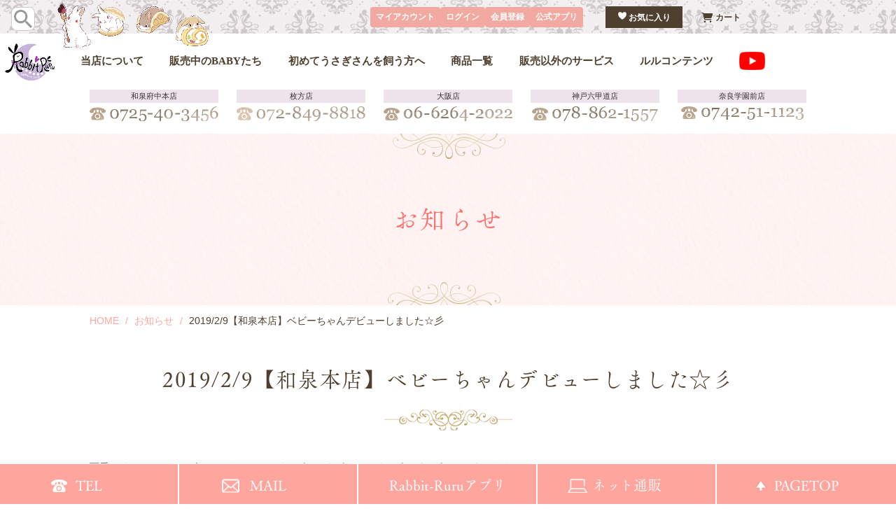

--- FILE ---
content_type: text/html; charset=UTF-8
request_url: https://www.rabbit-ruru.com/2019/02/09/15194/
body_size: 56663
content:
<!DOCTYPE html>
<html lang="ja">

<head>
	<!-- Google Tag Manager -->
	<script>
		(function(w, d, s, l, i) {
			w[l] = w[l] || [];
			w[l].push({
				'gtm.start': new Date().getTime(),
				event: 'gtm.js'
			});
			var f = d.getElementsByTagName(s)[0],
				j = d.createElement(s),
				dl = l != 'dataLayer' ? '&l=' + l : '';
			j.async = true;
			j.src =
				'https://www.googletagmanager.com/gtm.js?id=' + i + dl;
			f.parentNode.insertBefore(j, f);
		})(window, document, 'script', 'dataLayer', 'GTM-546XSMM');
	</script>
	<!-- End Google Tag Manager -->
	<meta charset="UTF-8">
			<meta name="viewport" content="width=1200">
		<meta name="format-detection" content="telephone=no" />
	<title>2019/2/9【和泉本店】ベビーちゃんデビューしました☆彡｜大阪（和泉・枚方）神戸、奈良のうさぎ専門店Rabbit-Ruru</title>
	<meta name="keywords" content="2019/2/9【和泉本店】ベビーちゃんデビューしました☆彡,大阪,うさぎ,ミニうさぎ.販売,和泉府中,枚方,飼い方,ペットショップ">
	<meta name="description" content="2019/2/9【和泉本店】ベビーちゃんデビューしました☆彡、大阪府和泉府中・枚方、兵庫県神戸市、奈良県奈良市のうさぎ専門店「Rabbit-Ruru」。初めての方でも安心して飼育できるように、飼い方のご説明もしっかりご案内しております。ウサギさんの事ならお気軽にお問い合わせください。">
	<meta name='robots' content='max-image-preview:large' />
<link rel="alternate" title="oEmbed (JSON)" type="application/json+oembed" href="https://www.rabbit-ruru.com/wp-json/oembed/1.0/embed?url=https%3A%2F%2Fwww.rabbit-ruru.com%2F2019%2F02%2F09%2F15194%2F" />
<link rel="alternate" title="oEmbed (XML)" type="text/xml+oembed" href="https://www.rabbit-ruru.com/wp-json/oembed/1.0/embed?url=https%3A%2F%2Fwww.rabbit-ruru.com%2F2019%2F02%2F09%2F15194%2F&#038;format=xml" />
<style id='wp-img-auto-sizes-contain-inline-css' type='text/css'>
img:is([sizes=auto i],[sizes^="auto," i]){contain-intrinsic-size:3000px 1500px}
/*# sourceURL=wp-img-auto-sizes-contain-inline-css */
</style>
<link rel='stylesheet' id='sbi_styles-css' href='https://www.rabbit-ruru.com/wp-content/plugins/instagram-feed/css/sbi-styles.min.css?ver=6.10.0' type='text/css' media='all' />
<style id='wp-emoji-styles-inline-css' type='text/css'>

	img.wp-smiley, img.emoji {
		display: inline !important;
		border: none !important;
		box-shadow: none !important;
		height: 1em !important;
		width: 1em !important;
		margin: 0 0.07em !important;
		vertical-align: -0.1em !important;
		background: none !important;
		padding: 0 !important;
	}
/*# sourceURL=wp-emoji-styles-inline-css */
</style>
<style id='wp-block-library-inline-css' type='text/css'>
:root{--wp-block-synced-color:#7a00df;--wp-block-synced-color--rgb:122,0,223;--wp-bound-block-color:var(--wp-block-synced-color);--wp-editor-canvas-background:#ddd;--wp-admin-theme-color:#007cba;--wp-admin-theme-color--rgb:0,124,186;--wp-admin-theme-color-darker-10:#006ba1;--wp-admin-theme-color-darker-10--rgb:0,107,160.5;--wp-admin-theme-color-darker-20:#005a87;--wp-admin-theme-color-darker-20--rgb:0,90,135;--wp-admin-border-width-focus:2px}@media (min-resolution:192dpi){:root{--wp-admin-border-width-focus:1.5px}}.wp-element-button{cursor:pointer}:root .has-very-light-gray-background-color{background-color:#eee}:root .has-very-dark-gray-background-color{background-color:#313131}:root .has-very-light-gray-color{color:#eee}:root .has-very-dark-gray-color{color:#313131}:root .has-vivid-green-cyan-to-vivid-cyan-blue-gradient-background{background:linear-gradient(135deg,#00d084,#0693e3)}:root .has-purple-crush-gradient-background{background:linear-gradient(135deg,#34e2e4,#4721fb 50%,#ab1dfe)}:root .has-hazy-dawn-gradient-background{background:linear-gradient(135deg,#faaca8,#dad0ec)}:root .has-subdued-olive-gradient-background{background:linear-gradient(135deg,#fafae1,#67a671)}:root .has-atomic-cream-gradient-background{background:linear-gradient(135deg,#fdd79a,#004a59)}:root .has-nightshade-gradient-background{background:linear-gradient(135deg,#330968,#31cdcf)}:root .has-midnight-gradient-background{background:linear-gradient(135deg,#020381,#2874fc)}:root{--wp--preset--font-size--normal:16px;--wp--preset--font-size--huge:42px}.has-regular-font-size{font-size:1em}.has-larger-font-size{font-size:2.625em}.has-normal-font-size{font-size:var(--wp--preset--font-size--normal)}.has-huge-font-size{font-size:var(--wp--preset--font-size--huge)}.has-text-align-center{text-align:center}.has-text-align-left{text-align:left}.has-text-align-right{text-align:right}.has-fit-text{white-space:nowrap!important}#end-resizable-editor-section{display:none}.aligncenter{clear:both}.items-justified-left{justify-content:flex-start}.items-justified-center{justify-content:center}.items-justified-right{justify-content:flex-end}.items-justified-space-between{justify-content:space-between}.screen-reader-text{border:0;clip-path:inset(50%);height:1px;margin:-1px;overflow:hidden;padding:0;position:absolute;width:1px;word-wrap:normal!important}.screen-reader-text:focus{background-color:#ddd;clip-path:none;color:#444;display:block;font-size:1em;height:auto;left:5px;line-height:normal;padding:15px 23px 14px;text-decoration:none;top:5px;width:auto;z-index:100000}html :where(.has-border-color){border-style:solid}html :where([style*=border-top-color]){border-top-style:solid}html :where([style*=border-right-color]){border-right-style:solid}html :where([style*=border-bottom-color]){border-bottom-style:solid}html :where([style*=border-left-color]){border-left-style:solid}html :where([style*=border-width]){border-style:solid}html :where([style*=border-top-width]){border-top-style:solid}html :where([style*=border-right-width]){border-right-style:solid}html :where([style*=border-bottom-width]){border-bottom-style:solid}html :where([style*=border-left-width]){border-left-style:solid}html :where(img[class*=wp-image-]){height:auto;max-width:100%}:where(figure){margin:0 0 1em}html :where(.is-position-sticky){--wp-admin--admin-bar--position-offset:var(--wp-admin--admin-bar--height,0px)}@media screen and (max-width:600px){html :where(.is-position-sticky){--wp-admin--admin-bar--position-offset:0px}}

/*# sourceURL=wp-block-library-inline-css */
</style><style id='global-styles-inline-css' type='text/css'>
:root{--wp--preset--aspect-ratio--square: 1;--wp--preset--aspect-ratio--4-3: 4/3;--wp--preset--aspect-ratio--3-4: 3/4;--wp--preset--aspect-ratio--3-2: 3/2;--wp--preset--aspect-ratio--2-3: 2/3;--wp--preset--aspect-ratio--16-9: 16/9;--wp--preset--aspect-ratio--9-16: 9/16;--wp--preset--color--black: #000000;--wp--preset--color--cyan-bluish-gray: #abb8c3;--wp--preset--color--white: #ffffff;--wp--preset--color--pale-pink: #f78da7;--wp--preset--color--vivid-red: #cf2e2e;--wp--preset--color--luminous-vivid-orange: #ff6900;--wp--preset--color--luminous-vivid-amber: #fcb900;--wp--preset--color--light-green-cyan: #7bdcb5;--wp--preset--color--vivid-green-cyan: #00d084;--wp--preset--color--pale-cyan-blue: #8ed1fc;--wp--preset--color--vivid-cyan-blue: #0693e3;--wp--preset--color--vivid-purple: #9b51e0;--wp--preset--gradient--vivid-cyan-blue-to-vivid-purple: linear-gradient(135deg,rgb(6,147,227) 0%,rgb(155,81,224) 100%);--wp--preset--gradient--light-green-cyan-to-vivid-green-cyan: linear-gradient(135deg,rgb(122,220,180) 0%,rgb(0,208,130) 100%);--wp--preset--gradient--luminous-vivid-amber-to-luminous-vivid-orange: linear-gradient(135deg,rgb(252,185,0) 0%,rgb(255,105,0) 100%);--wp--preset--gradient--luminous-vivid-orange-to-vivid-red: linear-gradient(135deg,rgb(255,105,0) 0%,rgb(207,46,46) 100%);--wp--preset--gradient--very-light-gray-to-cyan-bluish-gray: linear-gradient(135deg,rgb(238,238,238) 0%,rgb(169,184,195) 100%);--wp--preset--gradient--cool-to-warm-spectrum: linear-gradient(135deg,rgb(74,234,220) 0%,rgb(151,120,209) 20%,rgb(207,42,186) 40%,rgb(238,44,130) 60%,rgb(251,105,98) 80%,rgb(254,248,76) 100%);--wp--preset--gradient--blush-light-purple: linear-gradient(135deg,rgb(255,206,236) 0%,rgb(152,150,240) 100%);--wp--preset--gradient--blush-bordeaux: linear-gradient(135deg,rgb(254,205,165) 0%,rgb(254,45,45) 50%,rgb(107,0,62) 100%);--wp--preset--gradient--luminous-dusk: linear-gradient(135deg,rgb(255,203,112) 0%,rgb(199,81,192) 50%,rgb(65,88,208) 100%);--wp--preset--gradient--pale-ocean: linear-gradient(135deg,rgb(255,245,203) 0%,rgb(182,227,212) 50%,rgb(51,167,181) 100%);--wp--preset--gradient--electric-grass: linear-gradient(135deg,rgb(202,248,128) 0%,rgb(113,206,126) 100%);--wp--preset--gradient--midnight: linear-gradient(135deg,rgb(2,3,129) 0%,rgb(40,116,252) 100%);--wp--preset--font-size--small: 13px;--wp--preset--font-size--medium: 20px;--wp--preset--font-size--large: 36px;--wp--preset--font-size--x-large: 42px;--wp--preset--spacing--20: 0.44rem;--wp--preset--spacing--30: 0.67rem;--wp--preset--spacing--40: 1rem;--wp--preset--spacing--50: 1.5rem;--wp--preset--spacing--60: 2.25rem;--wp--preset--spacing--70: 3.38rem;--wp--preset--spacing--80: 5.06rem;--wp--preset--shadow--natural: 6px 6px 9px rgba(0, 0, 0, 0.2);--wp--preset--shadow--deep: 12px 12px 50px rgba(0, 0, 0, 0.4);--wp--preset--shadow--sharp: 6px 6px 0px rgba(0, 0, 0, 0.2);--wp--preset--shadow--outlined: 6px 6px 0px -3px rgb(255, 255, 255), 6px 6px rgb(0, 0, 0);--wp--preset--shadow--crisp: 6px 6px 0px rgb(0, 0, 0);}:where(.is-layout-flex){gap: 0.5em;}:where(.is-layout-grid){gap: 0.5em;}body .is-layout-flex{display: flex;}.is-layout-flex{flex-wrap: wrap;align-items: center;}.is-layout-flex > :is(*, div){margin: 0;}body .is-layout-grid{display: grid;}.is-layout-grid > :is(*, div){margin: 0;}:where(.wp-block-columns.is-layout-flex){gap: 2em;}:where(.wp-block-columns.is-layout-grid){gap: 2em;}:where(.wp-block-post-template.is-layout-flex){gap: 1.25em;}:where(.wp-block-post-template.is-layout-grid){gap: 1.25em;}.has-black-color{color: var(--wp--preset--color--black) !important;}.has-cyan-bluish-gray-color{color: var(--wp--preset--color--cyan-bluish-gray) !important;}.has-white-color{color: var(--wp--preset--color--white) !important;}.has-pale-pink-color{color: var(--wp--preset--color--pale-pink) !important;}.has-vivid-red-color{color: var(--wp--preset--color--vivid-red) !important;}.has-luminous-vivid-orange-color{color: var(--wp--preset--color--luminous-vivid-orange) !important;}.has-luminous-vivid-amber-color{color: var(--wp--preset--color--luminous-vivid-amber) !important;}.has-light-green-cyan-color{color: var(--wp--preset--color--light-green-cyan) !important;}.has-vivid-green-cyan-color{color: var(--wp--preset--color--vivid-green-cyan) !important;}.has-pale-cyan-blue-color{color: var(--wp--preset--color--pale-cyan-blue) !important;}.has-vivid-cyan-blue-color{color: var(--wp--preset--color--vivid-cyan-blue) !important;}.has-vivid-purple-color{color: var(--wp--preset--color--vivid-purple) !important;}.has-black-background-color{background-color: var(--wp--preset--color--black) !important;}.has-cyan-bluish-gray-background-color{background-color: var(--wp--preset--color--cyan-bluish-gray) !important;}.has-white-background-color{background-color: var(--wp--preset--color--white) !important;}.has-pale-pink-background-color{background-color: var(--wp--preset--color--pale-pink) !important;}.has-vivid-red-background-color{background-color: var(--wp--preset--color--vivid-red) !important;}.has-luminous-vivid-orange-background-color{background-color: var(--wp--preset--color--luminous-vivid-orange) !important;}.has-luminous-vivid-amber-background-color{background-color: var(--wp--preset--color--luminous-vivid-amber) !important;}.has-light-green-cyan-background-color{background-color: var(--wp--preset--color--light-green-cyan) !important;}.has-vivid-green-cyan-background-color{background-color: var(--wp--preset--color--vivid-green-cyan) !important;}.has-pale-cyan-blue-background-color{background-color: var(--wp--preset--color--pale-cyan-blue) !important;}.has-vivid-cyan-blue-background-color{background-color: var(--wp--preset--color--vivid-cyan-blue) !important;}.has-vivid-purple-background-color{background-color: var(--wp--preset--color--vivid-purple) !important;}.has-black-border-color{border-color: var(--wp--preset--color--black) !important;}.has-cyan-bluish-gray-border-color{border-color: var(--wp--preset--color--cyan-bluish-gray) !important;}.has-white-border-color{border-color: var(--wp--preset--color--white) !important;}.has-pale-pink-border-color{border-color: var(--wp--preset--color--pale-pink) !important;}.has-vivid-red-border-color{border-color: var(--wp--preset--color--vivid-red) !important;}.has-luminous-vivid-orange-border-color{border-color: var(--wp--preset--color--luminous-vivid-orange) !important;}.has-luminous-vivid-amber-border-color{border-color: var(--wp--preset--color--luminous-vivid-amber) !important;}.has-light-green-cyan-border-color{border-color: var(--wp--preset--color--light-green-cyan) !important;}.has-vivid-green-cyan-border-color{border-color: var(--wp--preset--color--vivid-green-cyan) !important;}.has-pale-cyan-blue-border-color{border-color: var(--wp--preset--color--pale-cyan-blue) !important;}.has-vivid-cyan-blue-border-color{border-color: var(--wp--preset--color--vivid-cyan-blue) !important;}.has-vivid-purple-border-color{border-color: var(--wp--preset--color--vivid-purple) !important;}.has-vivid-cyan-blue-to-vivid-purple-gradient-background{background: var(--wp--preset--gradient--vivid-cyan-blue-to-vivid-purple) !important;}.has-light-green-cyan-to-vivid-green-cyan-gradient-background{background: var(--wp--preset--gradient--light-green-cyan-to-vivid-green-cyan) !important;}.has-luminous-vivid-amber-to-luminous-vivid-orange-gradient-background{background: var(--wp--preset--gradient--luminous-vivid-amber-to-luminous-vivid-orange) !important;}.has-luminous-vivid-orange-to-vivid-red-gradient-background{background: var(--wp--preset--gradient--luminous-vivid-orange-to-vivid-red) !important;}.has-very-light-gray-to-cyan-bluish-gray-gradient-background{background: var(--wp--preset--gradient--very-light-gray-to-cyan-bluish-gray) !important;}.has-cool-to-warm-spectrum-gradient-background{background: var(--wp--preset--gradient--cool-to-warm-spectrum) !important;}.has-blush-light-purple-gradient-background{background: var(--wp--preset--gradient--blush-light-purple) !important;}.has-blush-bordeaux-gradient-background{background: var(--wp--preset--gradient--blush-bordeaux) !important;}.has-luminous-dusk-gradient-background{background: var(--wp--preset--gradient--luminous-dusk) !important;}.has-pale-ocean-gradient-background{background: var(--wp--preset--gradient--pale-ocean) !important;}.has-electric-grass-gradient-background{background: var(--wp--preset--gradient--electric-grass) !important;}.has-midnight-gradient-background{background: var(--wp--preset--gradient--midnight) !important;}.has-small-font-size{font-size: var(--wp--preset--font-size--small) !important;}.has-medium-font-size{font-size: var(--wp--preset--font-size--medium) !important;}.has-large-font-size{font-size: var(--wp--preset--font-size--large) !important;}.has-x-large-font-size{font-size: var(--wp--preset--font-size--x-large) !important;}
/*# sourceURL=global-styles-inline-css */
</style>

<style id='classic-theme-styles-inline-css' type='text/css'>
/*! This file is auto-generated */
.wp-block-button__link{color:#fff;background-color:#32373c;border-radius:9999px;box-shadow:none;text-decoration:none;padding:calc(.667em + 2px) calc(1.333em + 2px);font-size:1.125em}.wp-block-file__button{background:#32373c;color:#fff;text-decoration:none}
/*# sourceURL=/wp-includes/css/classic-themes.min.css */
</style>
<link rel='stylesheet' id='reset-css' href='https://www.rabbit-ruru.com/wp-content/themes/rabbit-ruru.com/css/reset.adjust.css' type='text/css' media='all' />
<link rel='stylesheet' id='theme-css' href='https://www.rabbit-ruru.com/wp-content/themes/rabbit-ruru.com/css/theme.css' type='text/css' media='all' />
<link rel='stylesheet' id='style-css' href='https://www.rabbit-ruru.com/wp-content/themes/rabbit-ruru.com/css/style.css?251128192949' type='text/css' media='all' />
<link rel='stylesheet' id='sp-css' href='https://www.rabbit-ruru.com/wp-content/themes/rabbit-ruru.com/css/sp.css?251128192948' type='text/css' media='screen and (max-width:800px) and (min-width:0px)' />
<script type="text/javascript" defer src="https://www.rabbit-ruru.com/wp-includes/js/jquery/jquery.min.js?ver=3.7.1" id="jquery-core-js"></script>
<script type="text/javascript" defer src="https://www.rabbit-ruru.com/wp-content/themes/rabbit-ruru.com/js/slick.min.js" id="slick-js"></script>
<script type="text/javascript" defer src="https://www.rabbit-ruru.com/wp-content/themes/rabbit-ruru.com/js/behavior.js?251128193040" id="behavior-js"></script>
<script type="text/javascript" id="ajax-js-extra">
/* <![CDATA[ */
var home = {"url":"https://www.rabbit-ruru.com/"};
//# sourceURL=ajax-js-extra
/* ]]> */
</script>
<script type="text/javascript" defer src="https://www.rabbit-ruru.com/wp-content/themes/rabbit-ruru.com/js/ajax.js" id="ajax-js"></script>
<link rel="https://api.w.org/" href="https://www.rabbit-ruru.com/wp-json/" /><link rel="alternate" title="JSON" type="application/json" href="https://www.rabbit-ruru.com/wp-json/wp/v2/posts/15194" /><link rel="canonical" href="https://www.rabbit-ruru.com/2019/02/09/15194/" />
<!-- Markup (JSON-LD) structured in schema.org ver.4.8.1 START -->
<script type="application/ld+json">
{
    "@context": "https://schema.org",
    "@type": "BreadcrumbList",
    "itemListElement": [
        {
            "@type": "ListItem",
            "position": 1,
            "item": {
                "@id": "https://www.rabbit-ruru.com",
                "name": "HOME"
            }
        },
        {
            "@type": "ListItem",
            "position": 2,
            "item": {
                "@id": "https://www.rabbit-ruru.com/category/info/",
                "name": "お知らせ"
            }
        },
        {
            "@type": "ListItem",
            "position": 3,
            "item": {
                "@id": "https://www.rabbit-ruru.com/2019/02/09/15194/",
                "name": "2019/2/9【和泉本店】ベビーちゃんデビューしました☆彡"
            }
        }
    ]
}
</script>
<!-- Markup (JSON-LD) structured in schema.org END -->
<!-- Instagram Feed CSS -->
<style type="text/css">
#sb_instagram{
  margin-bottom: 30px;
}
.sbi_bio{
  display: none;
}
</style>
	<link rel="icon" type="image/png" href="https://www.rabbit-ruru.com/wp-content/themes/rabbit-ruru.com/images/favicon.png" sizes="64x64">
	<link rel="apple-touch-icon" type="image/png" href="https://www.rabbit-ruru.com/wp-content/themes/rabbit-ruru.com/images/apple-touch-icon.png" sizes="180x180">
	<link href="https://www.rabbit-ruru.com/wp-content/themes/rabbit-ruru.com/css/layout.css" rel="stylesheet" />
	<link href="https://www.rabbit-ruru.com/wp-content/themes/rabbit-ruru.com/css/module.css" rel="stylesheet" />
	<link href="https://www.rabbit-ruru.com/wp-content/themes/rabbit-ruru.com/css/state.css" rel="stylesheet" />
	<link href="https://www.rabbit-ruru.com/wp-content/themes/rabbit-ruru.com/css/add_sp.css" rel="stylesheet" media="screen and (max-width:800px) and (min-width:0px)" />
</head>

<body>
	<!-- Google Tag Manager (noscript) -->
	<noscript><iframe src="https://www.googletagmanager.com/ns.html?id=GTM-546XSMM" height="0" width="0" style="display:none;visibility:hidden"></iframe></noscript>
	<!-- End Google Tag Manager (noscript) -->


	<!--
	EC HEADER
-->
	<div id="l--header" class="l--header m--header">
		<div class="m--header-top-wrap">
			<div class="m--header-top__item1">
				<a href="https://rabbit-ruru.shop-pro.jp/?mode=srh&search_category=&keyword="><button type="image" value="検索"><img src="https://file003.shop-pro.jp/PA01150/688/aseets/img/common/common_icon-seach.png" alt="検索"></button></a>
			</div>
			<div class="m--header-top__item2"><img src="https://file003.shop-pro.jp/PA01150/688/aseets/img/common/common_header_usagi.png" /></div>
			<div class="m--header-top__item3">
				<a href="https://rabbit-ruru.shop-pro.jp/secure/?mode=myaccount_login&shop_id=PA01150688" class="m--header-top_item3__child pinkBtn">マイアカウント</a>
				<a href="https://members.shop-pro.jp/?mode=members&shop_id=PA01150688&shop_back_url=https%3A%2F%2Frabbit-ruru.shop-pro.jp%2F" class="m--header-top_item3__child pinkBtn">ログイン</a>
				<a href="https://members.shop-pro.jp/?mode=members_regi&shop_id=PA01150688&shop_back_url=https%3A%2F%2Frabbit-ruru.shop-pro.jp%2F" class="m--header-top_item3__child pinkBtn">会員登録</a>
				<a href="https://rabbit-ruru.net/shop/mycontrol/index/AD:/SI:/DM:/DI:/EXT:/PAR:?var=0" target="_blank" class="m--header-top_item3__child pinkBtn">公式アプリ</a>
			</div>
			<div class="m--header-top__item4">
				<a href="https://rabbit-ruru.shop-pro.jp/?mode=f1" class="m--header-top_item4__child">
					<span type="button" class="m--fav-btn">
						<svg xmlns="http://www.w3.org/2000/svg" viewBox="0 0 19 17.294">
							<defs>
								<style>
									.m--icon-fav {
										fill: #cfc8ca;
										stroke: #cfc8ca;
										stroke-linecap: round;
										stroke-linejoin: round;
										stroke-width: 3px;
									}
								</style>
							</defs>
							<path
								id="common_icon_fav"
								class="icon_fav"
								d="M7,4.5A3.98,3.98,0,0,0,3,8.46c0,1.766.7,5.956,7.59,10.192a.788.788,0,0,0,.819,0C18.3,14.416,19,10.226,19,8.46A3.98,3.98,0,0,0,15,4.5c-2.209,0-4,2.4-4,2.4S9.209,4.5,7,4.5Z"
								transform="translate(-1.5 -3)" />
						</svg>
					</span>
					お気に入り</a>
				<a href="https://rabbit-ruru.shop-pro.jp/cart/" class="m--header-top_item4__child"><img src="https://file003.shop-pro.jp/PA01150/688/aseets/img/common/common_icon-cart.png" />カート</a>
			</div>
		</div>
		<ul class="m--header-wrap">
			<li class="logo">
				<a href="https://www.rabbit-ruru.com/"><img src="https://file003.shop-pro.jp/PA01150/688/aseets/img/common/header_logo.png" alt="通販サイト Rabbit-Ruruへようこそ" /></a>
			</li>
			<li class="m--headermenu">
				<a href="https://www.rabbit-ruru.com/about/" class="m--headermenu_linkparent">当店について</a>
			</li>
			<li class="m--headermenu">
				<a href="https://www.rabbit-ruru.com/sale/" class="m--headermenu_linkparent">販売中のBABYたち</a>
				<div class="m--childmenu_wrap">
					<div class="m--childmenu mb24">
						<div class="m--childmenu__item">
							<span class="font_jp">和泉府中本店</span>
							<a href="https://www.rabbit-ruru.com/sale_shop/izumi/?display=all">BABYをみる</a>
						</div>
						<div class="m--childmenu__item">
							<span class="font_jp">枚方店</span>
							<a href="https://www.rabbit-ruru.com/sale_shop/hirakata/?display=all">BABYをみる</a>
						</div>
						<div class="m--childmenu__item">
							<span class="font_jp">大阪店</span>
							<a href="https://www.rabbit-ruru.com/sale_shop/osaka/?display=all">BABYをみる</a>
						</div>
						<div class="m--childmenu__item">
							<span class="font_jp">神戸六甲道店</span>
							<a href="https://www.rabbit-ruru.com/sale_shop/kobe/?display=all">BABYをみる</a>
						</div>
						<div class="m--childmenu__item">
							<span class="font_jp">奈良学園前店</span>
							<a href="https://www.rabbit-ruru.com/sale_shop/nara/?display=all">BABYをみる</a>
						</div>
					</div>
					<p class="m--megamenu_message">当店は、ネザーランドドワーフ・ホーランドロップ・ドワーフホト・ミニレッキス・ライオンヘッド・フレンチロップ・ジャージーウーリーを取り扱っております。</p>
				</div>
			</li>
			<li class="m--headermenu">
				<a href="#" class="m--headermenu_linkparent">初めてうさぎさんを飼う方へ</a>
				<div class="m--childmenu_wrap">
					<div class="m--childmenu">
						<div class="m--childmenu__item">
							<img src="https://www.rabbit-ruru.com/wp-content/uploads/2025/07/header_thumb_about_rabbit.png" alt="">
							<a href="https://www.rabbit-ruru.com/rabbit/">うさぎさんについて</a>
						</div>
						<div class="m--childmenu__item">
							<img src="https://www.rabbit-ruru.com/wp-content/uploads/2025/07/header_thumb_about_sale.png" alt="">
							<a href="https://www.rabbit-ruru.com/about_sale/">販売について</a>
						</div>
						<div class="m--childmenu__item">
							<img src="https://file003.shop-pro.jp/PA01150/688/aseets/img/common/header_thumb_qanda.png" alt="">
							<a href="https://www.rabbit-ruru.com/faq/">Q&A</a>
						</div>
					</div>
				</div>
			</li>

			<li class="m--headermenu m--headermenu-catalog-menu">
				<a href="#" class="m--headermenu_linkparent">商品一覧</a>
				<div class="m--childmenu_wrap">
					<a href="https://rabbit-ruru.shop-pro.jp/?mode=srh&search_category=&keyword=" class="m--megamenu_message02 m--btnbeige">全ての商品をみる</a>
					<div class="m--childmenu">
						<div class="m--childmenu__item">
							<div class="m--childmenu__item_ttl">
								<span class="font_jp">食品</span>
								<span class="font_en_serif">Foods</span>
							</div>
							<a href="https://rabbit-ruru.shop-pro.jp/?tid=5&mode=f4">牧草</a>
							<a href="https://rabbit-ruru.shop-pro.jp/?tid=5&mode=f5">フード</a>
							<a href="https://rabbit-ruru.shop-pro.jp/?tid=5&mode=f6">おやつ</a>
							<a href="https://rabbit-ruru.shop-pro.jp/?tid=5&mode=f7">サプリ</a>
						</div>
						<div class="m--childmenu__item">
							<div class="m--childmenu__item_ttl">
								<span class="font_jp">ケージ関連</span>
								<span class="font_en_serif">Cage Items</span>
							</div>
							<a href="https://rabbit-ruru.shop-pro.jp/?tid=5&mode=f11">ケージ・サークル・キャリー</a>
							<a href="https://rabbit-ruru.shop-pro.jp/?mode=cate&csid=0&cbid=2086575">オリジナルケージカバー</a>
							<a href="https://rabbit-ruru.shop-pro.jp/?tid=5&mode=f12">ハウス・トンネル・ロフト・フェンス・ステップ・スノコなど</a>
							<a href="https://rabbit-ruru.shop-pro.jp/?mode=cate&csid=0&cbid=2252309">★当店オリジナル★ネームプレート</a>
						</div>
						<div class="m--childmenu__item">
							<div class="m--childmenu__item_ttl">
								<span class="font_jp">おもちゃ</span>
								<span class="font_en_serif">Hobby</span>
							</div>
							<a href="https://rabbit-ruru.shop-pro.jp/?tid=5&mode=f13">おもちゃ</a>
						</div>
						<div class="m--childmenu__item">
							<div class="m--childmenu__item_ttl">
								<span class="font_jp">快適用品</span>
								<span class="font_en_serif">Relax</span>
							</div>
							<a href="https://rabbit-ruru.shop-pro.jp/?mode=cate&csid=0&cbid=2919321">ソファ・座布団・マット類</a>
							<a href="https://rabbit-ruru.shop-pro.jp/?tid=5&mode=f17">季節商品</a>
						</div>
						<div class="m--childmenu__item">
							<div class="m--childmenu__item_ttl">
								<span class="font_jp">食器</span>
								<span class="font_en_serif">Tableware</span>
							</div>
							<a href="https://rabbit-ruru.shop-pro.jp/?tid=5&mode=f8">ウォーターボトル・<br>フード入れ・<br>牧草入れ</a>
						</div>
						<div class="m--childmenu__item">
							<div class="m--childmenu__item_ttl">
								<span class="font_jp">ケア用品</span>
								<span class="font_en_serif">Care</span>
							</div>
							<a href="https://rabbit-ruru.shop-pro.jp/?tid=5&mode=f9">トイレ・ペットシーツ・砂・
								消臭お掃除用品</a>
							<a href="https://rabbit-ruru.shop-pro.jp/?tid=5&mode=f10">グルーミング用品・ケア用品</a>
						</div>
						<div class="m--childmenu__item">
							<div class="m--childmenu__item_ttl">
								<span class="font_jp">おでかけ関連</span>
								<span class="font_en_serif">Rabbit Walk</span>
							</div>
							<a href="https://rabbit-ruru.shop-pro.jp/?mode=cate&cbid=2919317&csid=4">キャリー</a>
							<a href="https://rabbit-ruru.shop-pro.jp/?tid=5&mode=f14">当店オリジナルキャリーカバー</a>
							<a href="https://rabbit-ruru.shop-pro.jp/?tid=5&mode=f15">オリジナルハーネス</a>
							<a href="https://rabbit-ruru.shop-pro.jp/?tid=5&mode=f16">★当店オリジナル★小物</a>
						</div>
						<div class="m--childmenu__item">
							<div class="m--childmenu__item_ttl">
								<span class="font_jp">その他</span>
								<span class="font_en_serif">Other</span>
							</div>
							<a href="https://rabbit-ruru.shop-pro.jp/?mode=cate&csid=0&cbid=1180962">その他</a>
							<a href="https://rabbit-ruru.shop-pro.jp/?mode=cate&csid=0&cbid=2491325">ペレット・サプリサンプル品</a>
							<a href="https://rabbit-ruru.shop-pro.jp/?mode=cate&csid=0&cbid=2491344">牧草サンプル品</a>
						</div>
					</div>
				</div>
			</li>
			<li class="m--headermenu">
				<a href="#" class="m--headermenu_linkparent">販売以外のサービス</a>
				<div class="m--childmenu_wrap">
					<div class="m--childmenu">
						<div class="m--childmenu__item">
							<img src="https://www.rabbit-ruru.com/wp-content/uploads/2025/07/header_thumb_grooming.png" alt="">
							<a href="https://www.rabbit-ruru.com/grooming/">グルーミング</a>
						</div>
						<div class="m--childmenu__item">
							<img src="https://www.rabbit-ruru.com/wp-content/uploads/2025/07/header_thumb_hotel.png" alt="">
							<a href="https://www.usagi-fureai.com/" target="_blank" rel="noopener">うさぎさんホテル</a>
						</div>
					</div>
				</div>
			</li>
			<li class="m--headermenu">
				<a href="#" class="m--headermenu_linkparent">ルルコンテンツ</a>
				<div class="m--childmenu_wrap">
					<div class="m--childmenu">
						<div class="m--childmenu__item"><a href="http://rabbitrururu.blog137.fc2.com/" target="_blank" rel="noopener">公式ブログ</a></div>
						<div class="m--childmenu__item"><a href="https://www.rabbit-ruru.com/#item-info">オリジナル商品のご紹介</a></div>
						<div class="m--childmenu__item"><a href="https://www.rabbit-ruru.com/fashion/">Ruruファッションショー</a></div>
						<div class="m--childmenu__item"><a href="https://www.rabbit-ruru.com/friend/">みんなのうさぎさん</a></div>
						<div class="m--childmenu__item"><a href="https://www.rabbit-ruru.com/category/info/">お知らせ</a></div>
						<div class="m--childmenu__item"><a href="https://www.rabbit-ruru.com/category/event/">イベント情報</a></div>
						<div class="m--childmenu__item"><a href="https://www.rabbit-ruru.com/category/voice/">お客様の声</a></div>
						<div class="m--childmenu__item"><a href="https://www.rabbit-ruru.com/recruit/">採用情報</a></div>
					</div>
				</div>
			</li>
			<li class="m--headermenu">
				<a href="https://www.youtube.com/results?search_query=Rabbit-Ruru" target="_blank" class="fade"><img src="https://www.rabbit-ruru.com/wp-content/uploads/2025/06/youtube.png" alt="" width="37" height="26"></a>
			</li>
		</ul>
	</div>
	<!--
	EMD EC HEADER
-->

	<header id="header">
		<div class="container">
			<!--<h1>2019/2/9【和泉本店】ベビーちゃんデビューしました☆彡｜大阪、神戸、奈良のウサギ、グルーミング、飼い方、ペットショップ、雑貨販売。</h1> -->
			<!-- <div class="h-wrapper">
				<figure class="h-logo"><a href="https://www.rabbit-ruru.com/"><img src="https://www.rabbit-ruru.com/wp-content/themes/rabbit-ruru.com/images/share/logo.png" alt="" class="logo-img"></a></figure>
			<div class="h-contents">
					<div class="h-btns">
						<a href="https://www.rabbit-ruru.com/access/" class="h-btn">アクセス</a>
						<a href="https://rabbit-ruru.net/shop/mycontrol/index/AD:/SI:/DM:/DI:/EXT:/PAR:?var=0" class="h-btn" target="_blank">アプリ</a>
					</div>
				</div>
			</div> -->
			<ul class="h-tel">
				<li>
					<p class="txt">和泉府中本店</p>
					<figure class="tel"><a href="tel:0725403456"><img src="https://www.rabbit-ruru.com/wp-content/themes/rabbit-ruru.com/images/share/tel01.png" alt="0725-40-3456"></a></figure>
				</li>
				<li>
					<p class="txt">枚方店</p>
					<figure class="tel"><a href="tel:0728498818"><img src="https://www.rabbit-ruru.com/wp-content/themes/rabbit-ruru.com/images/share/tel02.png" alt="072-849-8818"></a></figure>
				</li>
				<li>
					<p class="txt">大阪店</p>
					<figure class="tel"><a href="tel:0662642022"><img src="https://www.rabbit-ruru.com/wp-content/themes/rabbit-ruru.com/images/share/tel04.png" alt="0662642022"></a></figure>
				</li>
				<li>
					<p class="txt">神戸六甲道店</p>
					<figure class="tel"><a href="tel:0788621557"><img src="https://www.rabbit-ruru.com/wp-content/themes/rabbit-ruru.com/images/share/tel03.png" alt="078-862-1557"></a></figure>
				</li>
				<li>
					<p class="txt">奈良学園前店</p>
					<figure class="tel"><a href="tel:0742511123"><img src="https://www.rabbit-ruru.com/wp-content/themes/rabbit-ruru.com/images/share/tel05.png" alt="0742-51-1123"></a></figure>
				</li>
			</ul>
		</div>
		<nav class="g-navi">
			<!-- 				<div class="pc-navi">
					<ul class="pc-navi-list">
						<li><a href="https://www.rabbit-ruru.com/about/">当店について</a></li>
						<li class="drop_down"><a>販売中のBABYたち</a>
							<ul class="child">
								<li><a href="https://www.rabbit-ruru.com/sale_shop/izumi/?display=all">和泉府中本店</a></li>
								<li><a href="https://www.rabbit-ruru.com/sale_shop/hirakata/?display=all">枚方店</a></li>
								<li><a href="https://www.rabbit-ruru.com/sale_shop/osaka/?display=all">大阪店</a></li>
								<li><a href="https://www.rabbit-ruru.com/sale_shop/kobe/?display=all">神戸六甲道店</a></li>
								<li><a href="https://www.rabbit-ruru.com/sale_shop/nara/?display=all">奈良学園前店</a></li>
							</ul>
						</li>
						<li class="drop_down"><a>初めてうさぎさんを飼う方へ</a>
							<ul class="child">
								<li><a href="https://www.rabbit-ruru.com/rabbit/">うさぎさんについて</a></li>
								<li><a href="https://www.rabbit-ruru.com/about_sale/">販売について</a></li>
								<li><a href="https://www.rabbit-ruru.com/faq/">Q＆A</a></li>
							</ul>
						</li>
						<li class="drop_down"><a>販売以外のサービス</a>
							<ul class="child">
								<li><a href="https://www.rabbit-ruru.com/grooming/">グルーミング</a></li>
								<li><a href="https://www.usagi-fureai.com/" target="_blank">うさぎさんホテル</a></li>
							</ul>
						</li>
						<li><a href="https://www.rabbit-ruru.com/#item-info">商品紹介</a></li>
						<li><a href="http://rabbitrururu.blog137.fc2.com/" target="_blank">公式ブログ</a></li>
						<li class="drop_down"><a>Ruru掲示板</a>
							<ul class="child">
								<li><a href="https://www.rabbit-ruru.com/fashion/">Ruruファッションショー</a></li>
								<li><a href="https://www.rabbit-ruru.com/friend/">みんなのうさぎさん</a></li>
								<li><a href="https://www.rabbit-ruru.com/category/info/">お知らせ</a></li>
								<li><a href="https://www.rabbit-ruru.com/category/event/">イベント情報</a></li>
								<li><a href="https://www.rabbit-ruru.com/category/voice/">お客様の声</a></li>
								<li><a href="https://www.rabbit-ruru.com/recruit/">採用情報</a></li>
							</ul>
						</li>
					</ul>
				</div> -->
			<!--
				**
				 スマートフォンメニューパーツここから
				**
				-->
			<div id="l--header_sp" class="l--header_sp m--header_sp">
				<div class="m--header-one">
					<a class="m--header-one__item logo" href="https://www.rabbit-ruru.com/"><img src="https://file003.shop-pro.jp/PA01150/688/smartphone/aseets/img/common/header_logo.png" alt="通販サイト Rabbit-Ruruへようこそ" /></a>
					<a class="m--header-one__item m--header-one__btn" href="https://rabbit-ruru.shop-pro.jp/?mode=f1">
						<span><img src="https://file003.shop-pro.jp/PA01150/688/smartphone/aseets/img/common/icon_fav.png" /></span>
						<span>お気に入り</span>
					</a>
					<a class="m--header-one__item m--header-one__btn" href="https://rabbit-ruru.shop-pro.jp/cart/">
						<span><img src="https://file003.shop-pro.jp/PA01150/688/smartphone/aseets/img/common/icon_cart.png" /></span>
						<span>カート</span>
					</a>
				</div>
			</div>
			<!--
				**
				END SP ここまでスマートフォンメニューパーツここから
				**
				-->
			<div class="sp-navi">
				<div class="humberger"><span class="line"></span><span class="line"></span><span class="line"></span><span class="txt">MENU</span></div>
				<div class="sp-navi-contents">
					<div class="sp-close"></div>
					<ul class="sp-navi-list">
						<li><a href="https://www.rabbit-ruru.com/">オフィシャルページのホームへ</a></li>
						<li><a href="https://www.rabbit-ruru.com/about/">当店について</a></li>
						<!--<li><a href="https://www.rabbit-ruru.com/sale/">販売中のBABYたち</a></li>-->
						<li class="sp-dropdown"><a>販売中のBABYたち</a>
							<ul>
								<li><a href="https://www.rabbit-ruru.com/sale_shop/izumi/?display=all">和泉府中本店</a></li>
								<li><a href="https://www.rabbit-ruru.com/sale_shop/hirakata/?display=all">枚方店</a></li>
								<li><a href="https://www.rabbit-ruru.com/sale_shop/osaka/?display=all">大阪店</a></li>
								<li><a href="https://www.rabbit-ruru.com/sale_shop/kobe/?display=all">神戸六甲道店</a></li>
								<li><a href="https://www.rabbit-ruru.com/sale_shop/nara/?display=all">奈良学園前店</a></li>
							</ul>
						</li>
						<li class="sp-dropdown"><a>初めてうさぎさんを飼う方へ</a>
							<ul>
								<li><a href="https://www.rabbit-ruru.com/rabbit/">うさぎさんについて</a></li>
								<li><a href="https://www.rabbit-ruru.com/about_sale/">販売について</a></li>
								<li><a href="https://www.rabbit-ruru.com/faq/">Q＆A</a></li>
							</ul>
						</li>
						<li><a href="https://www.rabbit-ruru.com/#item-info">商品紹介</a></li>
						<li class="sp-dropdown"><a>オンラインストア</a>
							<ul>
								<li><a href="https://rabbit-ruru.shop-pro.jp/" target="_blank" rel="noopener">オンラインストアへ</a></li>
								<li><a href="https://members.shop-pro.jp/?mode=members_regi&shop_id=PA01150688&shop_back_url=https%3A%2F%2Frabbit-ruru.shop-pro.jp%2F" target="_blank" rel="noopener">会員登録</a></li>
							</ul>
						</li>
						<li><a href="https://www.rabbit-ruru.com/access/">アクセス</a></li>
						<li class="sp-dropdown"><a>販売以外のサービス</a>
							<ul>
								<li><a href="https://www.rabbit-ruru.com/grooming/">グルーミング</a></li>
								<li><a href="https://www.usagi-fureai.com/" target="_blank">うさぎさんホテル</a></li>
							</ul>
						</li>
						<li class="sp-dropdown"><a>ルルコンテンツ</a>
							<ul>
								<li><a href="http://rabbitrururu.blog137.fc2.com/" target="_blank">公式ブログ</a></li>
								<li><a href="https://www.rabbit-ruru.com/fashion/">Ruruファッションショー</a></li>
								<li><a href="https://www.rabbit-ruru.com/friend/">みんなのうさぎさん</a></li>
								<li><a href="https://www.rabbit-ruru.com/category/info/">お知らせ</a></li>
								<li><a href="https://www.rabbit-ruru.com/category/event/">イベント情報</a></li>
								<li><a href="https://www.rabbit-ruru.com/category/voice/">お客様の声</a></li>
								<li><a href="https://www.rabbit-ruru.com/recruit/">採用情報</a></li>
							</ul>
						</li>
						<li><a href="https://www.rabbit-ruru.com/contact/">お問い合わせ（和泉府中本店）</a></li>
						<li><a href="https://www.rabbit-ruru.com/contact_hirakata/">お問い合わせ（枚方店）</a></li>
						<li><a href="https://www.rabbit-ruru.com/contact_osaka/">お問い合わせ（大阪店）</a></li>
						<li><a href="https://www.rabbit-ruru.com/contact_kobe/">お問い合わせ（神戸六甲道店）</a></li>
						<li><a href="https://www.rabbit-ruru.com/contact_nara/">お問い合わせ（奈良学園前店）</a></li>
					</ul>
					<div class="sp-navi-other">
						<ul class="sp-tel">
							<li>
								<p class="txt">和泉府中本店</p>
								<figure class="tel"><a href="tel:0725403456"><img src="https://www.rabbit-ruru.com/wp-content/themes/rabbit-ruru.com/images/share/tel01.png" alt="0725403456"></a></figure>
							</li>
							<li>
								<p class="txt">枚方店</p>
								<figure class="tel"><a href="tel:0728498818"><img src="https://www.rabbit-ruru.com/wp-content/themes/rabbit-ruru.com/images/share/tel02.png" alt="0728498818"></a></figure>
							</li>
							<li>
								<p class="txt">大阪店</p>
								<figure class="tel"><a href="tel:0662642022"><img src="https://www.rabbit-ruru.com/wp-content/themes/rabbit-ruru.com/images/share/tel04.png" alt="0662642022"></a></figure>
							</li>
							<li>
								<p class="txt">神戸六甲道店</p>
								<figure class="tel"><a href="tel:0788621557"><img src="https://www.rabbit-ruru.com/wp-content/themes/rabbit-ruru.com/images/share/tel03.png" alt="0788621557"></a></figure>
							</li>
							<li>
								<p class="txt">奈良学園前店</p>
								<figure class="tel"><a href="tel:0742511123"><img src="https://www.rabbit-ruru.com/wp-content/themes/rabbit-ruru.com/images/share/tel05.png" alt="0742511123"></a></figure>
							</li>
						</ul>
						<a href="https://www.rabbit-ruru.com/access/" class="sp-btn">アクセス</a>
					</div>
				</div>
			</div>
		</nav>

		<div class="pu-box">
			<ul>
				<li>
					<p class="txt">和泉府中本店</p>
					<figure class="tel"><a href="tel:0725403456"><img src="https://www.rabbit-ruru.com/wp-content/themes/rabbit-ruru.com/images/share/tel01.png" alt=""></a></figure>
				</li>
				<li>
					<p class="txt">枚方店</p>
					<figure class="tel"><a href="tel:0728498818"><img src="https://www.rabbit-ruru.com/wp-content/themes/rabbit-ruru.com/images/share/tel02.png" alt=""></a></figure>
				</li>
				<li>
					<p class="txt">大阪店</p>
					<figure class="tel"><a href="tel:0662642022"><img src="https://www.rabbit-ruru.com/wp-content/themes/rabbit-ruru.com/images/share/tel04.png" alt="0662642022"></a></figure>
				</li>
				<li>
					<p class="txt">神戸六甲道店</p>
					<figure class="tel"><a href="tel:0788621557"><img src="https://www.rabbit-ruru.com/wp-content/themes/rabbit-ruru.com/images/share/tel03.png" alt=""></a></figure>
				</li>
				<li>
					<p class="txt">奈良学園前店</p>
					<figure class="tel"><a href="tel:0742511123"><img src="https://www.rabbit-ruru.com/wp-content/themes/rabbit-ruru.com/images/share/tel05.png" alt="0742511123"></a></figure>
				</li>
			</ul>
		</div>
		<div class="fiexd-btn">
			<ul>
				<li class="tel"><a><span>TEL</span></a></li>
				<li class="mail"><a href="https://www.rabbit-ruru.com/contact/"><span>MAIL</span></a></li>
				<li><a href="https://rabbit-ruru.net/shop/mycontrol/index/AD:/SI:/DM:/DI:/EXT:/PAR:?var=0" target="_blank" class="app">Rabbit-Ruru<br class="br-sp">アプリ</a></li>
				<li class="net"><a href="https://rabbit-ruru.shop-pro.jp/?tid=1" target="_blank"><span>ネット通販</span></a></li>
				<li class="page-top"><a href="#"><span>PAGETOP</span></a></li>
			</ul>
		</div>
		</div>
	</header>


			<div class="pagettl">
			<h2>お知らせ</h2>
		</div>
					<nav class="breadcrumb">
				<ul>
					<li class="home"><span property="itemListElement" typeof="ListItem"><a property="item" typeof="WebPage" title="Go to 大阪、和泉府中・枚方にあるうさぎ専門店Rabbit　ruru." href="https://www.rabbit-ruru.com" class="home" ><span property="name">HOME</span></a><meta property="position" content="1"></span></li>
<li class="taxonomy category"><span property="itemListElement" typeof="ListItem"><a property="item" typeof="WebPage" title="Go to the お知らせ category archives." href="https://www.rabbit-ruru.com/category/info/" class="taxonomy category" ><span property="name">お知らせ</span></a><meta property="position" content="2"></span></li>
<li class="post post-post current-item"><span class="post post-post current-item">2019/2/9【和泉本店】ベビーちゃんデビューしました☆彡</span></li>
				</ul>
			</nav>
	<main id="under-middle">
  <article class="contents">
    <section class="tall">
      <div class="u-container">
        <div class="l-post-single">
          <h3 class="l-ttl">2019/2/9【和泉本店】ベビーちゃんデビューしました☆彡</h3>
                    <div class="postdata">
            <p>可愛いドワーフホトベビー、ライオンヘッドベビー、ネザーランドベビーがデビューしました☆</p>
<p>是非見に来てくださいませ♪</p>
          </div>
        </div>
        <nav class="post-number-single">
          <a class="next" href="https://www.rabbit-ruru.com/2019/02/15/15256/" rel="next"></a><a href="https://www.rabbit-ruru.com/category/info/" class="all">ALL</a><a class="prev" href="https://www.rabbit-ruru.com/2019/02/09/15168/" rel="prev"></a>        </nav>
      </div>
    </section>
  </article>
</main>

<footer id="footer">
	<div class="f-container">
		<div class="f-card">
			<ul class="l-img">
				<li><img src="https://www.rabbit-ruru.com/wp-content/themes/rabbit-ruru.com/images/share/payment.png" alt=""></li>
			</ul>
			<duv class="l-desc">
				<p class="l-ttl">お取り扱いカード</p>
				<p class="l-txt">楽天Pay・楽天Edy・楽天カード・VISA・JCB・アメックス・ダイナースクラブ・ディスカバー使用可。<br>ただし、紙のご利用明細は出せません。</p>
			</duv>
		</div>
		<div class="f-contents">
			<figure class="f-logo"><a href="https://www.rabbit-ruru.com/"><img src="https://www.rabbit-ruru.com/wp-content/themes/rabbit-ruru.com/images/share/logo.png" alt=""></a></figure>
			<div class="f-add">
				<p><span class="store">和泉府中本店</span><br class="pc-only">大阪府和泉市府中町1-8-3　<br class="sp-only">和泉ショッピングセンタービル1F</p>
				<p><span class="store">枚方店</span>大阪府枚方市宮之阪2-2-2　<br class="sp-only">スカイパレス有馬102</p>
				<p><span class="store">大阪店</span>大阪市中央区南船場1-8-3　<br class="sp-only">アトミックビル1F</p>
				<p><span class="store">神戸六甲道店</span>兵庫県神戸市灘区永手町5-8-4　<br class="sp-only">理光ビル1F</p>
				<p><span class="store">奈良学園前店</span><br class="pc-only">奈良県奈良市鶴舞東町2-13　<br class="sp-only">Viv学園前2F</p>
			</div>
			<div class="f-sns-wrap">
				<ul class="f-sns">
					<li>
						<a href="https://www.instagram.com/rabbitruru01/" target="_blank">
							<figure class="img"><img src="https://www.rabbit-ruru.com/wp-content/themes/rabbit-ruru.com/images/share/f-inst.png" alt=""></figure>
							<p class="txt">和泉府中本店</p>
						</a>
					</li>
					<li>
						<a href="https://www.instagram.com/rabbitruru02/" target="_blank">
							<figure class="img"><img src="https://www.rabbit-ruru.com/wp-content/themes/rabbit-ruru.com/images/share/f-inst.png" alt=""></figure>
							<p class="txt">枚方店</p>
						</a>
					</li>
					<li>
						<a href="https://www.instagram.com/rabbitruru04/" target="_blank">
							<figure class="img"><img src="https://www.rabbit-ruru.com/wp-content/themes/rabbit-ruru.com/images/share/f-inst.png" alt=""></figure>
							<p class="txt">大阪店</p>
						</a>
					</li>
					<li>
						<a href="https://www.instagram.com/rabbitruru03/" target="_blank">
							<figure class="img"><img src="https://www.rabbit-ruru.com/wp-content/themes/rabbit-ruru.com/images/share/f-inst.png" alt=""></figure>
							<p class="txt">神戸六甲道店</p>
						</a>
					</li>
					<li>
						<a href="https://www.instagram.com/rabbitruru05/" target="_blank">
							<figure class="img"><img src="https://www.rabbit-ruru.com/wp-content/themes/rabbit-ruru.com/images/share/f-inst.png" alt=""></figure>
							<p class="txt">奈良学園前店</p>
						</a>
					</li>
					<li>
						<a href="https://www.instagram.com/rabbitruru10/" target="_blank">
							<figure class="img"><img src="https://www.rabbit-ruru.com/wp-content/themes/rabbit-ruru.com/images/share/f-inst.png" alt=""></figure>
							<p class="txt">通販部</p>
						</a>
					</li>

				</ul>
				<ul class="f-sns">
					<li>
						<a href="https://www.facebook.com/rabbit-ruru-203072863155403/" target="_blank">
							<figure class="img"><img src="https://www.rabbit-ruru.com/wp-content/themes/rabbit-ruru.com/images/share/f-fb.png" alt=""></figure>
						</a>
					</li>
					<li>
						<a href="https://twitter.com/rabbitruruinfo" target="_blank">
							<figure class="img"><img src="https://www.rabbit-ruru.com/wp-content/themes/rabbit-ruru.com/images/share/f-tw.png" alt=""></figure>
						</a>
					</li>
					<li>
						<a href="https://line.me/R/ti/p/@wmj4476a" target="_blank">
							<figure class="img"><img src="https://www.rabbit-ruru.com/wp-content/themes/rabbit-ruru.com/images/share/line.png" alt=""></figure>
						</a>
					</li>
					<li>
						<a href="https://www.youtube.com/results?search_query=Rabbit-Ruru" target="_blank" class="fade"><img src="https://www.rabbit-ruru.com/wp-content/uploads/2025/06/youtube.png" alt="YouTube" width="43" height="30"></a>
					</li>
				</ul>
				<div class="f-btn">
					<a href="http://rabbitrururu.blog137.fc2.com/" target="_blank">うさぎさんに関する<br>お役立ち情報を発信中！</a>
				</div>
			</div>
		</div>
	</div>
	<nav class="sitemap">
		<ul>
			<li><a href="https://www.rabbit-ruru.com/">ホーム</a></li>
			<li><a href="https://www.rabbit-ruru.com/about/">当店について</a></li>
			<li><a href="https://www.rabbit-ruru.com/sale/">販売中のBABYたち</a></li>
			<li><a href="https://www.rabbit-ruru.com/rabbit/">うさぎさんについて</a></li>
			<li><a href="https://www.rabbit-ruru.com/about_sale/">販売について</a></li>
			<li><a href="https://www.rabbit-ruru.com/faq/">Q＆A</a></li>
			<li><a href="https://www.rabbit-ruru.com/grooming/">グルーミング</a></li>
			<li><a href="https://www.rabbit-ruru.com/#item-info">商品紹介</a></li>
			<li><a href="https://www.rabbit-ruru.com/access/">アクセス</a></li>
		</ul>
		<ul>
			<li><a href="https://www.rabbit-ruru.com/contact/">お問い合わせ(和泉府中本店)</a></li>
			<li><a href="https://www.rabbit-ruru.com/contact_hirakata/">お問い合わせ(枚方店)</a></li>
			<li><a href="https://www.rabbit-ruru.com/contact_osaka/">お問い合わせ(大阪店)</a></li>
			<li><a href="https://www.rabbit-ruru.com/contact_kobe/">お問い合わせ(神戸六甲道店)</a></li>
			<li><a href="https://www.rabbit-ruru.com/contact_nara/">お問い合わせ(奈良学園前店)</a></li>
		</ul>
		<ul>
			<li><a href="https://www.rabbit-ruru.com/fashion/">Ruruファッションショー</a></li>
			<li><a href="https://www.rabbit-ruru.com/friend/">みんなのうさぎさん</a></li>
			<li><a href="https://www.rabbit-ruru.com/category/info/">お知らせ</a></li>
			<li><a href="https://www.rabbit-ruru.com/category/event/">イベント情報</a></li>
			<li><a href="https://www.rabbit-ruru.com/category/voice/">お客様の声</a></li>
			<li><a href="https://www.rabbit-ruru.com/recruit/">採用情報</a></li>
			<li><a href="https://www.rabbit-ruru.com/privacy/">プライバシーポリシー</a></li>
		</ul>
	</nav>
	<p class="copyright"><small>&copy; 2020 Rabbit-Ruru.</small></p>
</footer>


<footer>
</footer>
<script type="speculationrules">
{"prefetch":[{"source":"document","where":{"and":[{"href_matches":"/*"},{"not":{"href_matches":["/wp-*.php","/wp-admin/*","/wp-content/uploads/*","/wp-content/*","/wp-content/plugins/*","/wp-content/themes/rabbit-ruru.com/*","/*\\?(.+)"]}},{"not":{"selector_matches":"a[rel~=\"nofollow\"]"}},{"not":{"selector_matches":".no-prefetch, .no-prefetch a"}}]},"eagerness":"conservative"}]}
</script>
<!-- YouTube Feeds JS -->
<script type="text/javascript">

</script>
<!-- Instagram Feed JS -->
<script type="text/javascript">
var sbiajaxurl = "https://www.rabbit-ruru.com/wp-admin/admin-ajax.php";
</script>
<script id="wp-emoji-settings" type="application/json">
{"baseUrl":"https://s.w.org/images/core/emoji/17.0.2/72x72/","ext":".png","svgUrl":"https://s.w.org/images/core/emoji/17.0.2/svg/","svgExt":".svg","source":{"concatemoji":"https://www.rabbit-ruru.com/wp-includes/js/wp-emoji-release.min.js?ver=6.9"}}
</script>
<script type="module">
/* <![CDATA[ */
/*! This file is auto-generated */
const a=JSON.parse(document.getElementById("wp-emoji-settings").textContent),o=(window._wpemojiSettings=a,"wpEmojiSettingsSupports"),s=["flag","emoji"];function i(e){try{var t={supportTests:e,timestamp:(new Date).valueOf()};sessionStorage.setItem(o,JSON.stringify(t))}catch(e){}}function c(e,t,n){e.clearRect(0,0,e.canvas.width,e.canvas.height),e.fillText(t,0,0);t=new Uint32Array(e.getImageData(0,0,e.canvas.width,e.canvas.height).data);e.clearRect(0,0,e.canvas.width,e.canvas.height),e.fillText(n,0,0);const a=new Uint32Array(e.getImageData(0,0,e.canvas.width,e.canvas.height).data);return t.every((e,t)=>e===a[t])}function p(e,t){e.clearRect(0,0,e.canvas.width,e.canvas.height),e.fillText(t,0,0);var n=e.getImageData(16,16,1,1);for(let e=0;e<n.data.length;e++)if(0!==n.data[e])return!1;return!0}function u(e,t,n,a){switch(t){case"flag":return n(e,"\ud83c\udff3\ufe0f\u200d\u26a7\ufe0f","\ud83c\udff3\ufe0f\u200b\u26a7\ufe0f")?!1:!n(e,"\ud83c\udde8\ud83c\uddf6","\ud83c\udde8\u200b\ud83c\uddf6")&&!n(e,"\ud83c\udff4\udb40\udc67\udb40\udc62\udb40\udc65\udb40\udc6e\udb40\udc67\udb40\udc7f","\ud83c\udff4\u200b\udb40\udc67\u200b\udb40\udc62\u200b\udb40\udc65\u200b\udb40\udc6e\u200b\udb40\udc67\u200b\udb40\udc7f");case"emoji":return!a(e,"\ud83e\u1fac8")}return!1}function f(e,t,n,a){let r;const o=(r="undefined"!=typeof WorkerGlobalScope&&self instanceof WorkerGlobalScope?new OffscreenCanvas(300,150):document.createElement("canvas")).getContext("2d",{willReadFrequently:!0}),s=(o.textBaseline="top",o.font="600 32px Arial",{});return e.forEach(e=>{s[e]=t(o,e,n,a)}),s}function r(e){var t=document.createElement("script");t.src=e,t.defer=!0,document.head.appendChild(t)}a.supports={everything:!0,everythingExceptFlag:!0},new Promise(t=>{let n=function(){try{var e=JSON.parse(sessionStorage.getItem(o));if("object"==typeof e&&"number"==typeof e.timestamp&&(new Date).valueOf()<e.timestamp+604800&&"object"==typeof e.supportTests)return e.supportTests}catch(e){}return null}();if(!n){if("undefined"!=typeof Worker&&"undefined"!=typeof OffscreenCanvas&&"undefined"!=typeof URL&&URL.createObjectURL&&"undefined"!=typeof Blob)try{var e="postMessage("+f.toString()+"("+[JSON.stringify(s),u.toString(),c.toString(),p.toString()].join(",")+"));",a=new Blob([e],{type:"text/javascript"});const r=new Worker(URL.createObjectURL(a),{name:"wpTestEmojiSupports"});return void(r.onmessage=e=>{i(n=e.data),r.terminate(),t(n)})}catch(e){}i(n=f(s,u,c,p))}t(n)}).then(e=>{for(const n in e)a.supports[n]=e[n],a.supports.everything=a.supports.everything&&a.supports[n],"flag"!==n&&(a.supports.everythingExceptFlag=a.supports.everythingExceptFlag&&a.supports[n]);var t;a.supports.everythingExceptFlag=a.supports.everythingExceptFlag&&!a.supports.flag,a.supports.everything||((t=a.source||{}).concatemoji?r(t.concatemoji):t.wpemoji&&t.twemoji&&(r(t.twemoji),r(t.wpemoji)))});
//# sourceURL=https://www.rabbit-ruru.com/wp-includes/js/wp-emoji-loader.min.js
/* ]]> */
</script>
<script type="text/javascript" defer src="//webfont.fontplus.jp/accessor/script/fontplus.js?go8Z-skfnuc%3D&box=7oeZB0O4jdU%3D&timeout=3&aa=1&ab=2&cm=80" charset="utf-8"></script>
<script language="javascript" type="text/javascript">
	document.addEventListener('DOMContentLoaded', function() {
		try {
			const fontplus_loaded = setInterval(function() {
				if (FONTPLUS.isloading() === false) {
					FONTPLUS.start();
					clearInterval(fontplus_loaded);
				}
			}, 100);
			setTimeout(clearInterval, 3000, fontplus_loaded);
			FONTPLUS.async();
		} catch (error) {
			// console.error(error);
		}
	}, false)
</script>
<!--ヘッダースクロール-->
<script type="text/javascript" defer src="https://www.rabbit-ruru.com/wp-content/themes/rabbit-ruru.com/js/l--headerFixed.js"></script>
<!--ここまでヘッダースクロールjs-->
</body>

</html>


--- FILE ---
content_type: text/css
request_url: https://www.rabbit-ruru.com/wp-content/themes/rabbit-ruru.com/css/layout.css
body_size: 1644
content:
/* //800px以上は非表示に// */
@media screen and (min-width: 799px) {
	.l--header_sp {
		display: none;
	}
}

/* //LAYOUTING// */
.l-wrapper {
	background: #000000;
	margin: 0 auto;
	min-width: 1040px;
	width: 100%;
}
.l--header {
	display: grid;

	grid-auto-flow: row;
	margin: 0 auto;
	width: 100%;
}
@media screen and (max-width: 800px) {
	.l--header,
	.m--header {
		display: none !important;
	}
}
.l--pagetitle {
	display: grid;

	align-items: center;
	height: 245px;
	justify-content: center;
	margin-bottom: 10px;
	width: 100%;
}
.l--breadcrumb {
	margin-bottom: 32px;
	margin-left: 8px;
}
.l--container {
	display: grid;

	gap: 32px;
	grid-auto-flow: row;
	grid-template-columns: 256px 1fr;
	margin: 0 auto;
	max-width: 1040px;
	width: 100%;
}
.l--container .l--container-sidebar {
	margin-bottom: 48px;
}
.l--container .l--container-main {
	display: block;

	max-width: 750px;
	width: 100%;
}
.l--contentL {
	margin-bottom: 48px;
}

.l--catalog {
	display: grid;

	grid-auto-flow: row;
	justify-content: start;
	margin: 0 auto 16px auto;
	min-width: none;
	min-width: 196px;
	width: 100%;
}
.l--footer {
	min-width: 1040px;
	width: 100%;
}
.l--recent-check {
	margin: auto auto 48px auto;
	max-width: 1040px;
	min-width: 1040px;
	width: 100%;
}
.l--footer-guide {
	padding-bottom: 48px;
	width: 100%;
}
.l--footer-sublink {
	margin: 0 auto;
	width: 100%;
}

/* ~~~~~~~~~~~~~~~~~~~~~~~~~~~~~~~
	パーツ系のレイアウト
 ~~~~~~~~~~~~~~~~~~~~~~~~~~~~~~~ */
.l--newreview {
	margin-bottom: 16px;
}
/* ~~~~~~~~~~~~~~~~~~~~~~~~~~~~~~~
	END パーツ系のレイアウト
 ~~~~~~~~~~~~~~~~~~~~~~~~~~~~~~~ */


--- FILE ---
content_type: text/css
request_url: https://www.rabbit-ruru.com/wp-content/themes/rabbit-ruru.com/css/state.css
body_size: -9
content:
.is--fixed {
	position: fixed;
	top: 0;
	width: 100%;
	z-index: 1000;
}

--- FILE ---
content_type: text/css
request_url: https://www.rabbit-ruru.com/wp-content/themes/rabbit-ruru.com/css/sp.css?251128192948
body_size: 20330
content:
@charset "UTF-8";
@import url(//use.fontawesome.com/releases/v5.3.1/css/all.css);
@import url("https://fonts.googleapis.com/css?family=Great+Vibes&display=swap");
/*-----------------------------------------------------------
header
-----------------------------------------------------------*/
#header {
	padding: 5px 0 15px;
}

#header h1 {
	overflow-x: auto;
	white-space: nowrap;
	margin-bottom: 10px;
}

.h-wrapper {
	margin-bottom: 0;
}

@media screen and (max-width : 799px) {
	.h-logo {
		display: block;
	}
	.h-logo .logo-img {
		width: 110px;
	}
}
.h-logo {
	width: 90px;
	margin: 0 auto;
}

.h-contents {
	display: none;
}

.h-tel {
	display: none;
}

/*-----------------------------------------------------------
g-navi
-----------------------------------------------------------*/
/* PC用のナビを非表示 */
.pc-navi {
	display: none;
}

/* PC用のナビを非表示 */
.sp-navi {
	display: block;
}

/* ハンバーガー */
.humberger {
	background-color: #E67A7A;
	border-radius: 5px;
	box-shadow: 0 0 2px 0 rgba(0, 0, 0, 0.1);
	cursor: pointer;
	display: block;
	position: fixed;
	top: 12px;
	right: 10px;
	width: 60px;
	height: 60px;
	transition: .5s;
	z-index: 1000;
}

.humberger .txt {
	color: #fff;
	font-size: 13px;
	position: absolute;
	bottom: 2px;
	left: 50%;
	transform: translateX(-50%);
}

.humberger .line {
	background: #fff;
	position: absolute;
	left: 50%;
	width: 20px;
	height: 2px;
	-webkit-transform: translateX(-50%);
	transform: translateX(-50%);
	transition: .4s;
}

.humberger .line:nth-of-type(1) {
	top: 15px;
}

.humberger .line:nth-of-type(2) {
	top: 23px;
}

.humberger .line:nth-of-type(3) {
	bottom: 28px;
}

/* 中身 */
.sp-navi-contents {
	background: #fff;
	border-left: 3px solid #E67A7A;
	padding: 50px 0 30px 20px;
	width: calc(100vw - 60px);
	height: 100%;
	-webkit-text-size-adjust: 100%;
	position: fixed;
	top: 0;
	bottom: 0;
	right: calc(-100vw - 60px);
	transition: .5s;
	overflow: scroll;
	z-index: 2000;
}

.sp-navi-contents.is-open {
	box-shadow: 0 0 5px rgba(0, 0, 0, 0.2);
	right: 0px;
}

.sp-close {
	background: #fea59e;
	border-radius: 5px;
	position: absolute;
	top: 10px;
	right: 10px;
	width: 40px;
	height: 40px;
}

.sp-close::before, .sp-close::after {
	content: "";
	background: #fff;
	width: 25px;
	height: 1px;
	position: absolute;
	top: 20px;
	left: 7px;
}

.sp-close::before {
	-webkit-transform: rotate(-45deg);
	transform: rotate(-45deg);
}

.sp-close::after {
	-webkit-transform: rotate(45deg);
	transform: rotate(45deg);
}

.sp-navi-list {
	margin: 0 0 30px;
}

.sp-navi-list > li {
	border-bottom: 1px solid #e2e2e4;
}

.sp-navi-list > li > a {
	display: block;
	font-size: 16px;
	font-weight: bold;
	padding: 10px 0;
	position: relative;
}

.sp-navi-list > li.sp-dropdown {
	position: relative;
}

.sp-navi-list > li.sp-dropdown::after {
	/* background: url(../images/share/ico_menudown.svg) no-repeat 50% 50%/30px; */
	content: '';
	display: block;
	position: absolute;
	right: 0;
	top: 0;
	transition: 0.35s;
	width: 48px;
	height: 48px;
}

.sp-navi-list > li.sp-dropdown.is-on::after {
	-webkit-transform: rotate(180deg);
	transform: rotate(180deg);
}

.sp-navi-list > li.sp-dropdown > a {
	padding: 10px 50px 10px 0;
}

.sp-navi-list > li > ul {
	padding: 0 0 15px;
}

.sp-navi-list > li > ul > li + li {
	margin-top: 5px;
}

.sp-navi-list > li > ul > li > a {
	display: block;
	padding: 0 0 0 15px;
	position: relative;
}

.sp-navi-list > li > ul > li > a:before {
	content: "";
	background: #fea59e;
	width: 5px;
	height: 2px;
	position: absolute;
	left: 0;
	top: 12px;
}

.sp-navi-other {
	padding-right: 20px;
}

.sp-tel li {
	text-align: center;
	margin-bottom: 20px;
}

.sp-tel li .txt {
	color: #333333;
	font-size: 11px;
	background: #eee2eb;
	width: 200px;
	margin: 0 auto 5px;
}

.sp-tel li .tel {
	width: 184px;
	margin: 0 auto;
}

.sp-tel li {
	margin-bottom: 10px;
}

.sp-btn {
	display: flex;
	align-items: center;
	justify-content: center;
	background: #efe8d4;
	border-radius: 30px;
	width: 200px;
	height: 42px;
	margin: 0 auto;
	font-family: "FOT-筑紫オールド明朝 Pro R";
	font-size: 14px;
	text-align: center;
	position: relative;
}

.sp-btn::before {
	content: "";
	width: 0;
	height: 0;
	border-style: solid;
	border-width: 4px 0 4px 5px;
	border-color: transparent transparent transparent #d3b262;
	position: absolute;
	top: 50%;
	left: 22px;
	-webkit-transform: translateY(-50%);
	transform: translateY(-50%);
}

/*-----------------------------------------------------------
追従ナビ
-----------------------------------------------------------*/
.fiexd-btn ul li {
	border-right: 1px solid #fff;
}

.fiexd-btn ul li a {
	font-size: 12px;
	padding: 25px 0 5px;
}

.app {
	padding: 5px 0 5px!important;
	text-align: center;
}

.br-sp {
	display: inline-block;
}

.newline {
	line-height: 20px;
}

.fiexd-btn ul li a span::before {
	top: -17px;
	-webkit-transform: translateY(0) translateX(-50%);
	transform: translateY(0) translateX(-50%);
}

.fiexd-btn ul li.tel {
	cursor: pointer;
}

.fiexd-btn ul li.tel span::before {
	width: 15px;
	height: 13px;
	left: 50%;
}

.fiexd-btn ul li.mail span::before {
	width: 15px;
	height: 12px;
	left: 50%;
}

.fiexd-btn ul li.net span::before {
	width: 17px;
	height: 13px;
	left: 50%;
}

.fiexd-btn ul li.page-top span::before {
	width: 15px;
	height: 15px;
	left: 50%;
}

.pu-box {
	border-top: 2px solid #fea59e;
	width: 100%;
	padding: 15px 15px 10px;
	bottom: 50px;
}

/*-----------------------------------------------------------
hero
-----------------------------------------------------------*/
.main-slider li.slider01 a,
.main-slider li.slider02 a,
.main-slider li.slider03 a,
.main-slider li.slider04 a {
	background: none;
}

.main-slider li a {
	height: auto;
}

.main-slider li img {
	display: block;
}

/*-----------------------------------------------------------
top contents
-----------------------------------------------------------*/
.top-ttl {
	padding-bottom: 50px;
	margin-bottom: 40px;
}

.top-ttl .en {
	font-size: 30px;
	margin-bottom: 15px;
}

.top-ttl .jp {
	font-size: 26px;
}

.top-btn a {
	min-width: 250px;
	font-size: 15px;
}

.top-btn a::before {
	left: 15px;
}

.sec01 {
	padding: 60px 0;
}

.sec01-layout01 {
	display: block;
}

.sec01-layout01 .l-img {
	width: 80%;
	margin: 0 auto 20px;
}

.sec01-ttl {
	background: url(../images/sec01-ttl.png) no-repeat center bottom;
	text-align: center;
	padding-bottom: 25px;
	margin-bottom: 20px;
}

.sec01-ttl .en {
	font-size: 33px;
	margin-bottom: 20px;
}

.sec01-ttl .jp {
	font-size: 24px;
	line-height: 1.2;
}

.sec01-txt {
	margin-bottom: 30px;
}

.sec01-layout02 {
	display: block;
	padding: 30px 20px;
	background: url(../images/sec01-img03.png) no-repeat top 10px left 10px, url(../images/sec01-img03.png) no-repeat top 10px right 10px, url(../images/sec01-img03.png) no-repeat bottom 10px left 10px, url(../images/sec01-img03.png) no-repeat bottom 10px right 10px, url(../images/sec01-bg02.jpg);
}

.sec01-layout03 {
	display: block;
	padding: 30px 20px;
	background: url(../images/sec01-img03.png) no-repeat top 10px left 10px, url(../images/sec01-img03.png) no-repeat top 10px right 10px, url(../images/sec01-img03.png) no-repeat bottom 10px left 10px, url(../images/sec01-img03.png) no-repeat bottom 10px right 10px, #e2eaee;
}

.sec01-layout02 .l-ttl,
.sec01-layout03 .l-ttl{
	text-align: center;
	padding: 15px 0;
	margin: 0 0 15px;
}

.sec01-layout02 .l-ttl .pink,
.sec01-layout03 .l-ttl .pink{
	font-size: 18px;
}

.sec01-layout02 .l-img,
.sec01-layout03 .l-img{
	width: 129px;
	text-align: center;
	padding-top: 0;
	margin: 0 auto 20px;
}

.sec01-layout02 .l-txt,
.sec01-layout03 .l-txt{
	margin-bottom: 15px;
}

.sec01-layout02 .l-btn .btn,
.sec01-layout03 .l-btn .btn{
	margin: 0 auto;
}

.sec02 {
	padding: 60px 0;
}
.sec02-sale-btn{
	position: relative;
	transform: none;
	margin-bottom: 30px;
}

.sec02-flex {
	flex-wrap: wrap;
	justify-content: space-between;
	gap: 0;
}
.sec02-flex .item{
	width: 48%;
	flex: none;
}

.sec02-list {
	justify-content: space-between;
	margin-bottom: 20px;
}

.sec02-list li {
	width: 100%;
	margin: 0 0 15px;
}

.sec02-list li:nth-child(4n) {
	margin: 0 0 15px;
}

.sec02-list li .list-img {
	border: none;
}

.sec02-list li .list-img img {
	width: 100%;
	height: 40vw;
}

.sec02-list li .label {
	width: 60px;
	font-size: 13px;
	top: 5px;
	right: 5px;
}

.sec02-txt {
	padding: 20px;
}

.sec03 {
	padding: 60px 0 30px;
}

.sec03-layout {
	display: block;
	margin-bottom: 0;
}

.sec03-layout .l-box {
	width: 100%;
	margin-bottom: 50px;
}

.sec03-layout02 {
	margin-bottom: 50px;
}

.sec03-ttl {
	margin-bottom: 30px;
}

.sec03-list li {
	padding-bottom: 20px;
	margin-bottom: 15px;
}

.sec03-bnr {
	margin-bottom: 30px;
}

.sec03-bnr a {
	display: block;
}

.sec03-bnr.bnr01 .l-desc, .sec03-bnr.bnr02 .l-desc {
	padding: 25px 0;
}

.sec03-bnr .l-img {
	width: 100%;
}

.sec03-bnr .l-desc .txt02 .en {
	font-size: 18px;
}

.sec03-bnr .l-desc .txt02 .jp {
	font-size: 18px;
}

.sec04 {
	padding: 60px 0;
}

.sec04-bnr {
	margin-bottom: 30px;
}

.sec04-bnr a {
	display: block;
}

.sec04-bnr .l-img {
	width: 100%;
}

.sec04-bnr .l-desc {
	padding: 25px 0;
}

.sec04-bnr .l-desc .txt02 {
	font-size: 18px;
}

.sec04-list {
	display: block;
	margin-bottom: 30px;
}

.sec04-list li {
	width: 100%;
}

.sec04-list li + li {
	margin: 30px 0 0;
}

.sec04-list .list-img {
	margin-bottom: 10px;
}

.sec05 {
	padding: 60px 0;
}

.sec05-txt {
	text-align: left;
	margin-bottom: 30px;
}

.sec05-list {
	display: block;
}

.sec05-list li {
	width: 100%;
	margin: 0 0 30px 0;
}

.sec05-list li:nth-child(4n) {
	margin: 0 0 30px 0;
}

.sec05-list li:last-child {
	margin: 0;
}

.sec05-list .list-img{
	border: none;
}

.sec06 {
	padding: 60px 0;
}

.sec06-list {
	display: block;
}

.sec06-list li {
	width: 100%;
}

.sec06-list li + li {
	margin: 30px 0 0;
}

.sec06-layout {
	padding: 10px;
	margin-bottom: 10px;
}

.sec06-layout .l-img {
	width: 50%;
	margin-left: 5px;
}

.sec06-layout .l-ttl {
	flex: 1;
	text-align: center;
}

.sec06-layout .l-ttl::before {
	content: none;
}

.sec06-layout .l-ttl .en {
	font-size: 28px;
	margin-bottom: 10px;
}

.sec06-layout .l-ttl .jp {
	font-size: 16px;
}

.sec07 {
	padding: 60px 0;
}

.sec07-list {
	display: block;
}

.sec07-list li {
	width: 100%;
}

.sec07-list li + li {
	margin: 20px 0 0;
}

.sec07-list li a {
	padding: 0 10px 10px;
}

.sec07-list .list-inner {
	display: flex;
	align-items: center;
}

.sec07-list .list-img {
	width: 40%;
	margin-right: 10px;
}

.sec07-list .list-ttl {
	text-align: center;
	margin: 0 0 10px;
}

.sec07-list .list-txt {
	font-size: 14px;
}

.sec08 {
	margin-bottom: 60px;
}

.sec08-dl.last02 {
	margin-bottom: 20px;
}

.sec08-list li {
	display: block;
	padding: 20px;
}

.sec08-list li + li {
	margin: 30px 0 0;
}

.sec08-list li .left-side {
	width: 100%;
	margin-bottom: 15px;
}

.sec08-list li .right-side {
	width: 100%;
}

.sec08-map {
	margin-top: 30px;
}

.sec08-map iframe {
	height: 250px;
}

.sec08-btn a {
	min-width: 240px;
}

.sec09 {
	padding: 60px 0 10px;
}

.sec09-ttl {
	font-size: 26px;
	margin-bottom: 30px;
}

.sec09-layout {
	display: block;
}

.sec09-layout .l-box {
	width: 100%;
	margin-bottom: 50px;
}

.sec09-layout .l-ttl {
	font-size: 20px;
	margin-bottom: 25px;
}

.sec09-layout .inst {
	margin-bottom: 20px;
}

.sec09-layout .inst li {
	width: 48%;
}

/*-----------------------------------------------------------
footer
-----------------------------------------------------------*/
#footer {
	margin-bottom: 0;
}

.f-card {
	width: 100%;
	display: block;
	padding: 16px;
}

.f-card .l-img {
	display:grid;
	width: 100%;
	margin: 0;
	align-items:center;
	justify-content: center;
	padding: 16px;
}

.f-card .l-img li {
	width: auto;
}

.f-card .l-ttl {
	font-size: 17px;
	margin-bottom: 5px;
}

.f-contents {
	display: block;
}

.f-logo {
	width: 130px;
	margin: 0 auto 20px;
}

.f-add {
	width: 100%;
	margin-bottom: 20px;
}

.f-add p {
	margin-bottom: 10px;
}

.f-add .store {
	display: block;
}

.f-sns {
	justify-content: center;
}

.sitemap {
	padding: 30px 0;
}

.sitemap ul {
	justify-content: space-between;
	flex-wrap: wrap;
	margin: 0 auto;
}

.sitemap ul li {
	width: 48%;
	padding-right: 0;
	margin: 0 0 10px;
	border-right: none;
}

.sitemap ul li a {
	font-size: 14px;
	line-height: 1.5;
}

.copyright {
	font-family: Verdana, "Droid Sans";
	padding-bottom: 65px;
}
.fixed-bnr {
  bottom: 70px;
  left: 10px;
}

.fixed-bnr img {
	max-width: 150px;
}
/*-----------------------------------------------------------
under
-----------------------------------------------------------*/
.breadcrumb {
	padding: 0 5%;
	margin: 10px 0;
}

.pagettl {
	height: 200px;
	padding: 0 10px;
}

.pagettl h2 {
	font-size: 28px;
	line-height: 1.4;
}

/*-----------------------------------------------------------
under parts
-----------------------------------------------------------*/
.u-h3 {
	font-size: 25px;
	line-height: 1.3;
	padding-bottom: 50px;
	margin-bottom: 30px;
}

.u-h4, .postdata h4 {
	font-size: 20px;
	line-height: 1.3;
	padding-bottom: 15px;
	margin-bottom: 15px;
}

.u-h5, .postdata h5 {
	margin-bottom: 15px;
}

.short + .short {
	margin: 50px 0 0;
}

.tall {
	padding: 40px 0;
}

.u-container {
	padding: 0 5%;
}

.col2 > li, .col3 > li, .col5 > li {
	margin: 0 0 25px;
	width: 100%;
}

.col2-col2, .col3-col2, .col4-col2 {
	justify-content: space-between;
}

.col2-col2 > li, .col3-col2 > li, .col4-col2 > li {
	margin: 0 0 4%;
	width: 48%;
}

.l-imgR, .l-imgL {
	display: block;
}

.l-imgR .l-img, .l-imgL .l-img {
	margin: 0 0 15px;
	text-align: center;
	width: 100%;
}

.l-imgR .l-img {
	margin: 0 0 15px;
}

.pic_l {
	float: none;
	width: 100%;
	margin-right: 0;
	margin-bottom: 10px;
	text-align: center;
}

.pic_r {
	float: none;
	width: 100%;
	margin-left: 0;
	margin-bottom: 10px;
	text-align: center;
}

.table-style tr th {
	display: block;
	padding: 10px;
	text-align: left;
	width:100%;
}

.table-style tr td {
	display: block;
	border-bottom: none;
	padding: 10px;
	width:100%;
}

.table-scroll {
	overflow-x: scroll;
}

.table-scroll::before {
	content: "横にスクロールできます。";
	font-size: 13px;
}

.table-scroll table {
	width: 150%;
}

.l-style01 {
	padding: 20px;
}

.l-style01 .l-ttl {
	margin-bottom: 10px;
}

.list-style01 {
	display: block;
}

.list-style01::after {
	content: none;
}

.list-style01 li {
	width: 100%;
	margin-bottom: 30px;
}

.list-style01 li:last-child {
	margin-bottom: 0;
}

.list-style01 .list-img::before {
	z-index: 1;
}

.list-style01 .list-img::after {
	z-index: 1;
}

.dl-style01 dt {
	font-size: 20px;
	padding-bottom: 15px;
	line-height: 1.3;
}

.dl-flow dt {
	font-size: 20px;
	line-height: 1.3;
	padding: 0 0 10px 35px;
	margin: 0 0 15px 0;
}

.dl-flow dt i {
	font-size: 18px;
	width: 27px;
	height: 27px;
}

.dl-faq dt {
	font-size: 20px;
	line-height: 1.3;
	padding: 0 0 15px 38px;
}

.dl-faq dt i {
	font-size: 23px;
}

.dl-faq dd i {
	font-size: 23px;
}

.l-contact {
	display: block;
}

.l-contact .l-img {
	width: 100%;
	margin: 0 0 15px;
}

.l-contact .l-ttl {
	font-size: 20px;
}

.sec03-bnr {
	margin-bottom: 30px;
}

.sec03-bnr a {
	display: block;
}

.sec03-bnr .l-img {
	width: 100%;
}

.sec03-bnr .l-desc {
	padding: 25px 0;
}

.sec03-bnr .l-desc .txt02 .en {
	font-size: 18px;
}

.sec03-bnr .l-desc .txt02 .jp {
	font-size: 18px;
}

.l-sale {
	display: block;
}

.l-sale .l-desc {
	margin-bottom: 20px;
}

.sale-btn a {
	margin: 0 auto;
}

.list-style02 {
	justify-content: space-between;
}

.list-style02 li {
	width: 48%;
	margin: 0 0 20px 0;
}

.list-style02 li:nth-child(4n) {
	margin: 0 0 20px 0;
}

.list-style02 li .label {
	width: 60px;
	font-size: 13px;
	top: 5px;
	right: 5px;
}

.list-style02 .list-img img {
	width: 100%;
	height: 40vw;
}

.list-style02 .list-ttl {
	font-size: 15px;
}

.list-style03 {
	display: block;
}

.list-style03 li {
	width: 100%;
	margin: 0 0 20px;
}

.list-anchor {
	display: block;
}

.list-anchor li {
	width: 100%;
	margin-bottom: 10px;
}

.event-bnr {
	margin-bottom: 30px;
	display: block;
}

.event-bnr .l-img {
	width: 100%;
}

.event-bnr .l-desc {
	padding: 25px 0;
}

.event-bnr .l-desc .txt02 .en {
	font-size: 20px;
}

.event-bnr .l-desc .txt02 .jp {
	font-size: 20px;
}

/*------------
お問い合わせ
--------------*/
.contact-form table {
	margin: 0 0 30px;
}

.contact-form table colgroup {
	display: none;
}
.contact-form table tr {
	border-bottom: 1px dashed #CCC;
}

.contact-form table th, .contact-form table td {
	display: block;
}

.contact-form table th {
	padding: 15px 0 10px;
}

.contact-form table td {
	padding: 0 0 15px;
}

.contact-form .preferred-date {
	overflow: hidden;
}

.contact-form .preferred-date .date {
	width: 100%;
	float: none;
	margin: 0 0 10px;
}

.contact-form .preferred-date .time {
	width: 100%;
}

.contact-form .birthday select {
	width: auto;
	padding: 15px 30px 15px 15px;
}

.contact-form .birthday .year {
	margin: 0 5px;
}

.contact-form .birthday .month {
	margin: 0 5px;
}

.contact-form .birthday .day {
	margin: 0 0 0 5px;
}

.contact-form .submit-btn [type="submit"] {
	padding: 15px;
	width: 250px;
}

.contact-form .submit-btn [type="submit"].back-btn {
	margin-right: 25px;
}

.contact-form .name-2col {
	flex-wrap: wrap;
}

.contact-form .name-2col dt {
	width: 20%;
	margin: 0 0 10px;
}

.contact-form .name-2col dd {
	width: 80%;
	margin: 0 0 10px;
}

.contact-form .mwform-age-field input {
	width: 100px;
}

/*-----------------------------------------------------------
common
-----------------------------------------------------------*/
.pc-only {
	display: none;
}

.sp-only {
	display: block;
}

.sp-tac {
	text-align: center !important;
}

.sp-tar {
	text-align: right !important;
}

.sp-tal {
	text-align: left !important;
}

.mb30-15 {
	margin-bottom: 15px !important;
}

.mb50-30 {
	margin-bottom: 30px !important;
}

.sp-map {
	position: relative;
	padding-bottom: 56.25%;
	padding-top: 30px;
	height: 0;
	overflow: hidden;
}

.sp-map iframe,
.sp-map object,
.sp-map embed {
	position: absolute;
	top: 0;
	left: 0;
	width: 100%;
	height: 100%;
}

/*------------
投稿パーツ
--------------*/
.category-title {
	font-size: 25px;
	margin-bottom: 30px;
}

/*Post Type01*/
.list-post-type01 {
	margin: 0 0 50px;
}

.list-post-type01 li + li {
	margin-top: 20px;
}

.list-post-type01 .list-ttl {
	font-size: 18px;
	padding: 0 0 7px;
	margin: 0 0 15px;
}

.list-post-type01 .list-img {
	float: left;
	margin: 0 15px 0 0;
	width: 40%;
}

.list-post-type01 .list-img img {
	width: 100%;
	height: 25vw;
}

.list-post-type01 .list-desc {
	margin: -5px 0 0;
}

.list-post-type01 time {
	font-size: 12px;
	margin: 0 15px 0 0;
}

.list-post-type01 .list-txt {
	font-size: 11px;
	display: -webkit-box;
	-webkit-box-orient: vertical;
	-webkit-line-clamp: 2;
	overflow: hidden;
	margin: 0 0 5px;
}

.list-post-type01 .list-btn {
	margin-top: 15px;
}

.list-post-type01 .list-btn a {
	font-size: 11px;
	text-align: center;
	padding: 2px 15px 4px;
}

/*詳細ページ*/
.l-post-single .l-ttl {
	font-size: 22px;
	margin: 0 0 30px;
}

/*セレクト式カテゴリー*/
.select-area {
	display: block;
}

.select-area .select-item {
	margin: 0;
}

.select-area .select-item + .select-item {
	margin-top: 10px;
}

.select-area .select-ttl {
	font-size: 15px;
}

.select-area .select-category{
	width: 150px;
}
/*症例紹介*/
.l-post-case {
	padding: 25px 15px;
	margin-bottom: 30px;
}

.l-post-case .l-ttl {
	font-size: 20px;
	line-height: 1.7;
	padding-bottom: 20px;
	margin-bottom: 30px;
}

.l-post-case .before-after {
	margin-bottom: 20px;
}

.l-post-case .l-btn {
	margin-top: 25px;
}

.l-post-case .l-table th, .l-post-case .l-table td {
	padding: 10px;
	line-height: 1.5;
}

.l-post-case .l-table.sp-table {
	border-bottom: 1px solid #ddd;
}

.l-post-case .l-table.sp-table th, .l-post-case .l-table.sp-table td {
	display: block;
}

.l-post-case .l-table.sp-table td {
	border-width: 0 1px;
}

.before-after {
	display: block;
}

.before-after .item {
	width: 100%;
}

.before-after .item + .item {
	margin-top: 50px;
}

.before-after .item + .item::before {
	left: 50%;
	top: -35px;
	-webkit-transform: translate(-50%, 0) rotate(90deg);
	transform: translate(-50%, 0) rotate(90deg);
}

.before-after figure img {
	max-height: 100%;
}

.list-case-details > li {
	display: block;
}

.list-case-details .list-img {
	width: 100%;
	margin: 0 0 15px;
	text-align: center;
}


--- FILE ---
content_type: application/javascript
request_url: https://www.rabbit-ruru.com/wp-content/themes/rabbit-ruru.com/js/ajax.js
body_size: 1698
content:
jQuery(function($) {
    /*==============================================
          sale ajax
        ==============================================*/
    $('#sec02-sale-link').on('click', function() {
		const replace_target = document.querySelector('#sale-block')
		const link_dom = document.querySelector('#sec02-sale-link')
		let set_link = link_dom.getAttribute("data-link");
		if(set_link  === ''){
			set_link  = 'sale'
		}
        $.ajax({
            type: 'GET',
            url: home.url + 'wp-json/sales/v2/show/' + set_link ,
            timeout: 10000,
            cache: true,
            dataType: 'json',
            beforeSend: function(xhr) {
                xhr.setRequestHeader('X-WP-Nonce', home.url.nonce);
            },
        }).done(function(data, textStatus, jqXHR) {
            if (data === null) {
                data = '<li>投稿がありません</li>';
            }
			replace_target.innerHTML = data
			const toggle_link_target = toggle_name(set_link)
			link_dom.setAttribute("data-link", toggle_link_target);
			link_dom.innerHTML = toggle_link_str(set_link)
        }).fail(function(jqXHR, textStatus, errorThrown) {
            // 失敗時処理
        }).always(function(data_or_jqXHR, textStatus, jqXHR_or_errorThrown) {
            // doneまたはfail実行後の共通処理
        });
    });

	function link_btn_toggle(set_link ){
		const link_target = toggle_name(set_link )
		return link_target

	}

	function toggle_name(set_link ){
		if(set_link === 'sale'){
			return 'all'
		}
		if(set_link === 'all'){
			return 'sale'
		}
	}

	function toggle_link_str(set_link){
		if(set_link === 'sale'){
			return '全ての<br>BABY達を表示'
		}
		if(set_link === 'all'){
			return '売約済みの<br>BABY達を除く'
		}
	}

});
